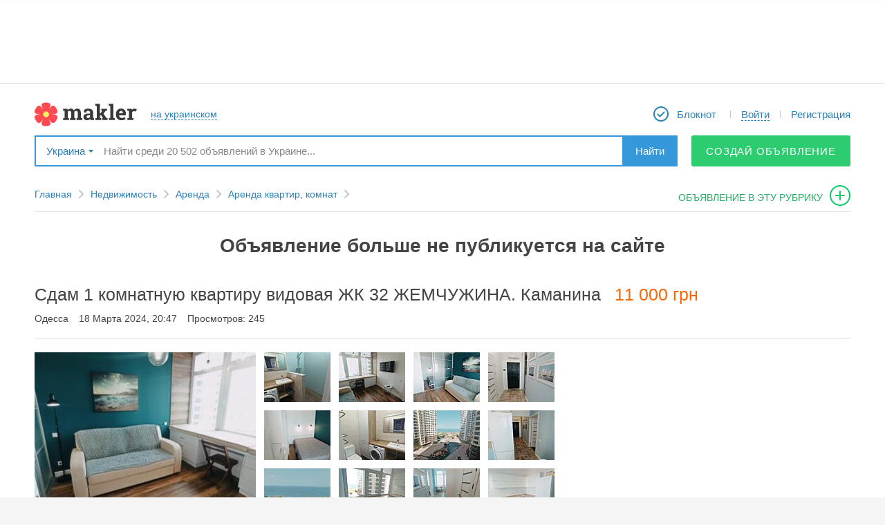

--- FILE ---
content_type: text/html; charset=utf-8
request_url: https://www.google.com/recaptcha/api2/aframe
body_size: 266
content:
<!DOCTYPE HTML><html><head><meta http-equiv="content-type" content="text/html; charset=UTF-8"></head><body><script nonce="lytCC76fa3eH7BhM-Pp6Zw">/** Anti-fraud and anti-abuse applications only. See google.com/recaptcha */ try{var clients={'sodar':'https://pagead2.googlesyndication.com/pagead/sodar?'};window.addEventListener("message",function(a){try{if(a.source===window.parent){var b=JSON.parse(a.data);var c=clients[b['id']];if(c){var d=document.createElement('img');d.src=c+b['params']+'&rc='+(localStorage.getItem("rc::a")?sessionStorage.getItem("rc::b"):"");window.document.body.appendChild(d);sessionStorage.setItem("rc::e",parseInt(sessionStorage.getItem("rc::e")||0)+1);localStorage.setItem("rc::h",'1768680130930');}}}catch(b){}});window.parent.postMessage("_grecaptcha_ready", "*");}catch(b){}</script></body></html>

--- FILE ---
content_type: image/svg+xml
request_url: https://makler.ua/layouts/default/img/viber50.svg
body_size: 1173
content:
<svg xmlns="http://www.w3.org/2000/svg" xmlns:xlink="http://www.w3.org/1999/xlink" version="1.1" id="Layer_1" x="0px" y="0px" viewBox="0 0 48 48" style="enable-background:new 0 0 48 48;" xml:space="preserve" width="50" height="50" fill="000000">
<path style="fill:#FFFFFF;" d="M24,5C21.361,5,13.33,5,8.89,9.054C6.246,11.688,5,15.494,5,21v3c0,5.506,1.246,9.312,3.921,11.976  c1.332,1.215,3.148,2.186,5.368,2.857L15,39.047v5.328C15,45,15.181,45,15.241,45c0.123,0,0.32-0.039,0.694-0.371  c0.09-0.089,0.75-0.803,3.96-4.399l0.324-0.363l0.485,0.031C21.779,39.965,22.888,40,24,40c2.639,0,10.67,0,15.11-4.055  C41.753,33.311,43,29.505,43,24v-3c0-5.506-1.246-9.312-3.921-11.976C34.67,5,26.639,5,24,5z"/>
<path style="fill:#7E57C2;" d="M33.451,28.854c-1.111-0.936-1.624-1.219-3.158-2.14C29.654,26.331,28.68,26,28.169,26  c-0.349,0-0.767,0.267-1.023,0.523C26.49,27.179,26.275,28,25.125,28c-1.125,0-3.09-1.145-4.5-2.625C19.145,23.965,18,22,18,20.875  c0-1.15,0.806-1.38,1.462-2.037C19.718,18.583,20,18.165,20,17.816c0-0.511-0.331-1.47-0.714-2.109  c-0.921-1.535-1.203-2.048-2.14-3.158c-0.317-0.376-0.678-0.548-1.056-0.549c-0.639-0.001-1.478,0.316-2.046,0.739  c-0.854,0.637-1.747,1.504-1.986,2.584c-0.032,0.147-0.051,0.295-0.057,0.443c-0.046,1.125,0.396,2.267,0.873,3.234  c1.123,2.279,2.609,4.485,4.226,6.455c0.517,0.63,1.08,1.216,1.663,1.782c0.566,0.582,1.152,1.145,1.782,1.663  c1.97,1.617,4.176,3.103,6.455,4.226c0.958,0.472,2.086,0.906,3.2,0.874c0.159-0.005,0.318-0.023,0.477-0.058  c1.08-0.238,1.947-1.132,2.584-1.986c0.423-0.568,0.74-1.406,0.739-2.046C33.999,29.532,33.827,29.171,33.451,28.854z"/>
<path style="fill:#7E57C2;" d="M34,24c-0.552,0-1-0.448-1-1v-1c0-4.962-4.038-9-9-9c-0.552,0-1-0.448-1-1s0.448-1,1-1  c6.065,0,11,4.935,11,11v1C35,23.552,34.552,24,34,24z"/>
<path style="fill:#7E57C2;" d="M27.858,22c-0.444,0-0.85-0.298-0.967-0.748c-0.274-1.051-1.094-1.872-2.141-2.142  c-0.535-0.139-0.856-0.684-0.718-1.219c0.138-0.534,0.682-0.855,1.219-0.718c1.748,0.453,3.118,1.822,3.575,3.574  c0.139,0.535-0.181,1.08-0.715,1.22C28.026,21.989,27.941,22,27.858,22z"/>
<path style="fill:#7E57C2;" d="M31,23c-0.552,0-1-0.448-1-1c0-3.188-2.494-5.818-5.678-5.986c-0.552-0.029-0.975-0.5-0.946-1.051  c0.029-0.552,0.508-0.976,1.051-0.946C28.674,14.241,32,17.748,32,22C32,22.552,31.552,23,31,23z"/>
<path style="fill:#7E57C2;" d="M24,4C19.5,4,12.488,4.414,8.216,8.316C5.196,11.323,4,15.541,4,21c0,0.452-0.002,0.956,0.002,1.5  C3.998,23.043,4,23.547,4,23.999c0,5.459,1.196,9.677,4.216,12.684c1.626,1.485,3.654,2.462,5.784,3.106v4.586  C14,45.971,15.049,46,15.241,46h0.009c0.494-0.002,0.921-0.244,1.349-0.624c0.161-0.143,2.02-2.215,4.042-4.481  C21.845,40.972,22.989,41,23.999,41c0,0,0,0,0,0s0,0,0,0c4.5,0,11.511-0.415,15.784-4.317c3.019-3.006,4.216-7.225,4.216-12.684  c0-0.452,0.002-0.956-0.002-1.5c0.004-0.544,0.002-1.047,0.002-1.5c0-5.459-1.196-9.677-4.216-12.684C35.511,4.414,28.5,4,24,4z   M41,23.651l0,0.348c0,4.906-1.045,8.249-3.286,10.512C33.832,38,26.437,38,23.999,38c-0.742,0-1.946-0.001-3.367-0.1  C20.237,38.344,16,43.083,16,43.083V37.22c-2.104-0.505-4.183-1.333-5.714-2.708C8.045,32.248,7,28.905,7,23.999l0-0.348  c0-0.351-0.001-0.73,0.002-1.173C6.999,22.078,6.999,21.7,7,21.348L7,21c0-4.906,1.045-8.249,3.286-10.512  C14.167,6.999,21.563,6.999,24,6.999c2.437,0,9.832,0,13.713,3.489c2.242,2.263,3.286,5.606,3.286,10.512l0,0.348  c0,0.351,0.001,0.73-0.002,1.173C41,22.922,41,23.3,41,23.651z"/>
</svg>